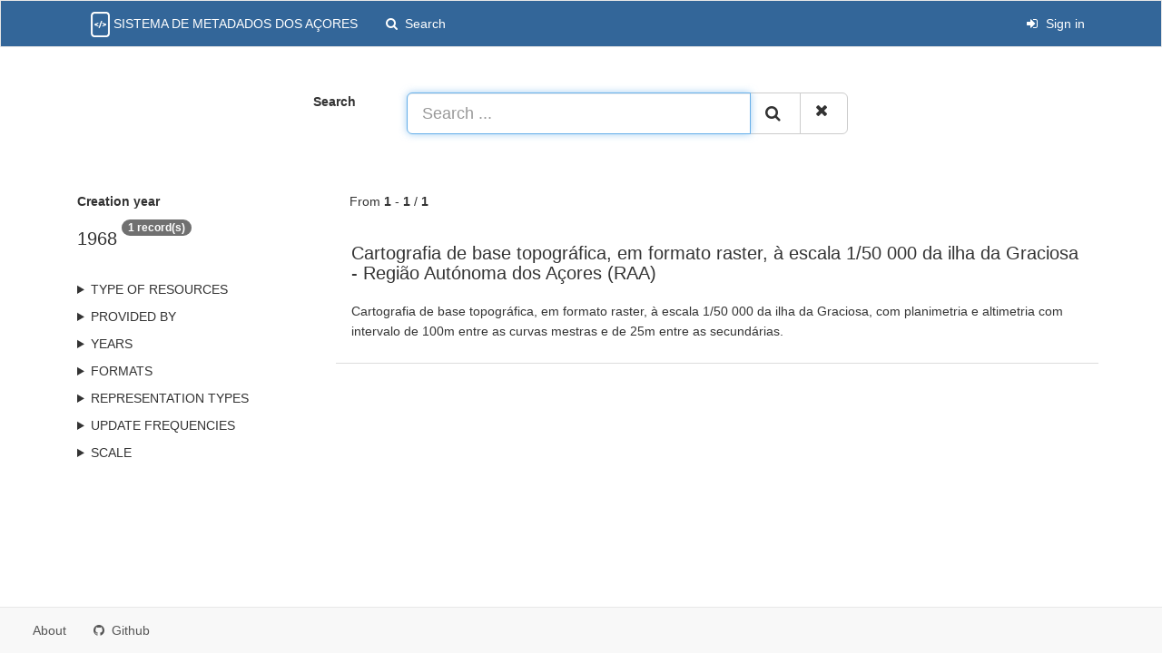

--- FILE ---
content_type: text/html;charset=utf-8
request_url: https://sma.idea.azores.gov.pt/geonetwork/srv/search?createDateYear=1968
body_size: 2720
content:
<html ng-app="gn_search_default" lang="" id="ng-app">
  <head>
    <title>SISTEMA DE METADADOS DOS AÇORES - Governo dos Açores</title>
    <meta charset="utf-8" />
    <meta name="viewport" content="initial-scale=1.0" />
    <meta name="apple-mobile-web-app-capable" content="yes" />
    <meta http-equiv="X-UA-Compatible" content="IE=edge" />
    <meta name="description" content="" />
    <meta name="keywords" content="" />
    <meta property="og:title" content="SISTEMA DE METADADOS DOS AÇORES - Governo dos Açores" />
    <meta property="og:description" content="" />
    <meta property="og:site_name" content="" />
    <meta property="og:image" content="https://sma.idea.azores.gov.pt/geonetwork/images/logos/favicon.png" />
    <meta name="twitter:card" content="summary" />
    <meta name="twitter:image" content="https://sma.idea.azores.gov.pt/geonetwork/images/logos/favicon.png" />
    <meta name="twitter:title" content="SISTEMA DE METADADOS DOS AÇORES - Governo dos Açores" />
    <meta name="twitter:description" content="" />
    <meta name="twitter:site" content="" />
    <link rel="icon" sizes="16x16 32x32 48x48" type="image/png" href="https://sma.idea.azores.gov.pt/geonetwork/images/logos/favicon.png" />
    <link href="https://sma.idea.azores.gov.pt/geonetwork/srv/eng/rss.search?sortBy=changeDate" rel="alternate" type="application/rss+xml" title="SISTEMA DE METADADOS DOS AÇORES - Governo dos Açores" />
    <link href="https://sma.idea.azores.gov.pt/geonetwork/srv/eng/portal.opensearch" rel="search" type="application/opensearchdescription+xml" title="SISTEMA DE METADADOS DOS AÇORES - Governo dos Açores" />
    <link href="https://sma.idea.azores.gov.pt/geonetwork/static/gn_search_default.css?v=66ee176b9775b61561766837531db0b77a45d273&amp;" rel="stylesheet" media="screen" />
    <link href="https://sma.idea.azores.gov.pt/geonetwork/static/gn_metadata_pdf.css?v=66ee176b9775b61561766837531db0b77a45d273&amp;" rel="stylesheet" media="print" />
  </head>
  <body class="gn-nojs ">
    <div class="gn-full">
      <div class="navbar navbar-default gn-top-bar" role="navigation">
        <div class="container">
          <div class="navbar-header">
            <button type="button" class="navbar-toggle collapsed" data-toggle="collapse" data-target="#navbar" title="" aria-expanded="false" aria-controls="navbar">
              <span class="sr-only" />
              <span class="icon-bar" />
              <span class="icon-bar" />
              <span class="icon-bar" />
            </button>
          </div>
          <div id="navbar" class="navbar-collapse collapse">
            <ul class="nav navbar-nav" id="topbar-left">
              <li>
                <a href="https://sma.idea.azores.gov.pt/geonetwork/srv/">
                  <img class="gn-logo" alt="" src="https://sma.idea.azores.gov.pt/geonetwork/images/logos/1efb6bf3-9d87-42d9-bace-43fdea6d036d.png" />
                  SISTEMA DE METADADOS DOS AÇORES
                </a>
              </li>
              <li>
                <a title="Search" href="https://sma.idea.azores.gov.pt/geonetwork/srv/search" onclick="if (!window.__cfRLUnblockHandlers) return false; location.href=('https://sma.idea.azores.gov.pt/geonetwork/srv/eng/catalog.search#/search');return false;" data-cf-modified-43f971d90527e8dc15cb4f50-="">
                  <i class="fa fa-fw fa-search hidden-sm"> </i>
                  <span>Search</span>
                </a>
              </li>
              <li id="map-menu" class="hidden-nojs">
                <a title="Map" href="https://sma.idea.azores.gov.pt/geonetwork/srv/eng/catalog.search#/map">
                  <i class="fa fa-fw fa-globe hidden-sm"> </i>
                  <span>Map</span>
                </a>
              </li>
            </ul>
            <ul class="nav navbar-nav navbar-right">
              <li>
                <a href="https://sma.idea.azores.gov.pt/geonetwork/srv/eng/catalog.signin" title="Sign in">
                  <i class="fa fa-sign-in fa-fw"> </i>
                  Sign in
                </a>
              </li>
            </ul>
          </div>
        </div>
      </div>
      <form action="https://sma.idea.azores.gov.pt/geonetwork/srv/search" class="form-horizontal" role="form">
        <div class="row gn-top-search" style="margin:20px">
          <div class="col-md-offset-3 col-md-1 relative">
            <b>Search</b>
          </div>
          <div class="col-md-5 relative">
            <div class="gn-form-any input-group input-group-lg">
              <input type="text" name="any" id="gn-any-field" aria-label="Search ..." placeholder="Search ..." value="" class="form-control" autofocus="" />
              <div class="input-group-btn">
                <button type="submit" class="btn btn-default" title="Search">
                  <i class="fa fa-search"> </i>
                </button>
                <a href="https://sma.idea.azores.gov.pt/geonetwork/srv/search" class="btn btn-default" title="Reset">
                  <i class="fa fa-times"> </i>
                </a>
              </div>
            </div>
            <input type="hidden" name="fast" value="index" />
          </div>
        </div>
      </form>
      <div class="container" role="main">
        <div class="row" id="1efb6bf3-9d87-42d9-bace-43fdea6d036d" itemscope="itemscope" itemtype="http://schema.org/DataCatalog">
          <meta itemprop="name" content="SISTEMA DE METADADOS DOS AÇORES" />
          <span itemprop="publisher" itemscope="itemscope" itemtype="http://schema.org/Organization">
            <meta itemprop="name" content="Governo dos Açores" />
            <meta itemprop="email" content="root@localhost" />
          </span>
          <meta itemprop="url" content="https://sma.idea.azores.gov.pt/geonetwork/srv/search" />
          <div class="col-md-3 gn-facet">
            <div>
              <div class="clearfix">
                <div class="gn-margin-bottom">
                  <strong>Creation year</strong>
                </div>
                <div class="pull-left">
                  <h2>1968</h2>
                </div>
                <span class="badge">1 record(s)</span>
              </div>
               
            </div>
            <details>
              <summary>Type of resources</summary>
              <ul>
                <li>
                  <label>
                    <a href="https://sma.idea.azores.gov.pt/geonetwork/srv/search?type=dataset">
                      <span class="gn-facet-label">Dataset</span>
                      <span class="gn-facet-count">(1)</span>
                    </a>
                  </label>
                </li>
              </ul>
            </details>
            <details>
              <summary>Provided by</summary>
              <ul>
                <li>
                  <label>
                    <a href="https://sma.idea.azores.gov.pt/geonetwork/srv/search?_source=013b1bb0-3234-497c-ae85-7a619c3ee173">
                      <span class="gn-facet-label">SMA</span>
                      <span class="gn-facet-count">(1)</span>
                    </a>
                  </label>
                </li>
              </ul>
            </details>
            <details>
              <summary>Years</summary>
              <ul>
                <li>
                  <label>
                    <a href="https://sma.idea.azores.gov.pt/geonetwork/srv/search?createDateYear=1968">
                      <span class="gn-facet-label">1968</span>
                      <span class="gn-facet-count">(1)</span>
                    </a>
                  </label>
                </li>
              </ul>
            </details>
            <details>
              <summary>Formats</summary>
              <ul>
                <li>
                  <label>
                    <a href="https://sma.idea.azores.gov.pt/geonetwork/srv/search?format=JPG">
                      <span class="gn-facet-label">JPG</span>
                      <span class="gn-facet-count">(1)</span>
                    </a>
                  </label>
                </li>
              </ul>
            </details>
            <details>
              <summary>Representation types</summary>
              <ul>
                <li>
                  <label>
                    <a href="https://sma.idea.azores.gov.pt/geonetwork/srv/search?spatialRepresentationType=grid">
                      <span class="gn-facet-label">Grid</span>
                      <span class="gn-facet-count">(1)</span>
                    </a>
                  </label>
                </li>
              </ul>
            </details>
            <details>
              <summary>Update frequencies</summary>
              <ul>
                <li>
                  <label>
                    <a href="https://sma.idea.azores.gov.pt/geonetwork/srv/search?cl_maintenanceAndUpdateFrequency=notPlanned">
                      <span class="gn-facet-label">Not planned</span>
                      <span class="gn-facet-count">(1)</span>
                    </a>
                  </label>
                </li>
              </ul>
            </details>
            <details>
              <summary>Scale</summary>
              <ul>
                <li>
                  <label>
                    <a href="https://sma.idea.azores.gov.pt/geonetwork/srv/search?denominator=50000">
                      <span class="gn-facet-label">50000</span>
                      <span class="gn-facet-count">(1)</span>
                    </a>
                  </label>
                </li>
              </ul>
            </details>
          </div>
          <div class="col-md-9">
            <div class="row gn-pages">
              <div class="col-xs-12">
                From
                <b>1</b>
                -
                <b>1</b>
                /
                <b>1</b>
              </div>
            </div>
            <ul class="list-group gn-resultview gn-resultview-sumup">
              <li class="list-group-item gn-grid" id="49997d5b-628b-441b-b365-477de06b8b11" itemprop="dataset" itemscope="itemscope" itemtype="http://schema.org/Dataset">
                <meta itemprop="url" content="https://sma.idea.azores.gov.pt/geonetwork/srv/api/records/49997d5b-628b-441b-b365-477de06b8b11" />
                <div class="row" />
                <div class="gn-md-title">
                  <h1 itemprop="name">
                    <a href="https://sma.idea.azores.gov.pt/geonetwork/srv/api/records/49997d5b-628b-441b-b365-477de06b8b11" itemprop="url">Cartografia de base topográfica, em formato raster, à escala 1/50 000 da ilha da Graciosa - Região Autónoma dos Açores (RAA)</a>
                  </h1>
                </div>
                <div class="clearfix">
                  <p itemprop="description">Cartografia de base topográfica, em formato raster, à escala 1/50 000 da ilha da Graciosa, com planimetria e altimetria com intervalo de 100m entre as curvas mestras e de 25m entre as secundárias.</p>
                </div>
              </li>
            </ul>
          </div>
        </div>
      </div>
      <div class="navbar navbar-default gn-bottom-bar" role="navigation">
        <ul class="nav navbar-nav">
          <li class="gn-footer-text" />
          <li>
            <a href="http://geonetwork-opensource.org/">
              <i class="fa fa-fw"> </i>
              <span>About</span>
            </a>
          </li>
          <li class="hidden-sm">
            <a href="https://github.com/geonetwork/core-geonetwork">
              <i class="fa fa-github"> </i>
              <span>Github</span>
            </a>
          </li>
          <li>
            <a href="https://sma.idea.azores.gov.pt/geonetwork/doc/api" title="Learn how to use the catalog REST API."> </a>
          </li>
        </ul>
      </div>
    </div>
  <script src="/cdn-cgi/scripts/7d0fa10a/cloudflare-static/rocket-loader.min.js" data-cf-settings="43f971d90527e8dc15cb4f50-|49" defer></script><script defer src="https://static.cloudflareinsights.com/beacon.min.js/vcd15cbe7772f49c399c6a5babf22c1241717689176015" integrity="sha512-ZpsOmlRQV6y907TI0dKBHq9Md29nnaEIPlkf84rnaERnq6zvWvPUqr2ft8M1aS28oN72PdrCzSjY4U6VaAw1EQ==" data-cf-beacon='{"version":"2024.11.0","token":"4464c46330544cae8e8fa2ade95aef55","server_timing":{"name":{"cfCacheStatus":true,"cfEdge":true,"cfExtPri":true,"cfL4":true,"cfOrigin":true,"cfSpeedBrain":true},"location_startswith":null}}' crossorigin="anonymous"></script>
</body>
</html>